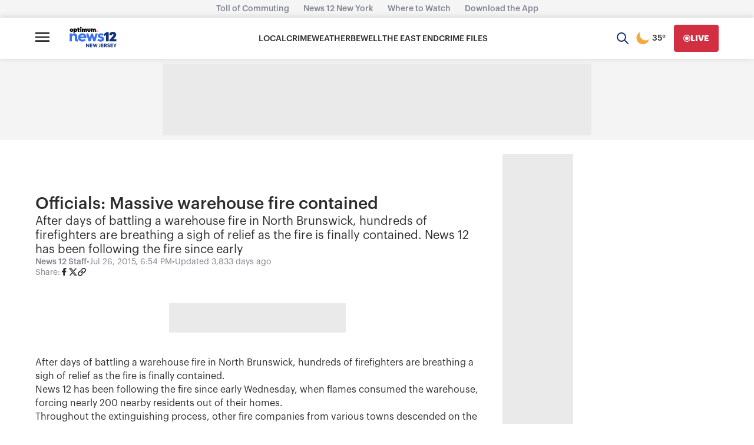

--- FILE ---
content_type: text/plain;charset=UTF-8
request_url: https://c.pub.network/v2/c
body_size: -266
content:
f172eae3-46e0-4834-aa4c-b9e2988885f6

--- FILE ---
content_type: text/plain;charset=UTF-8
request_url: https://c.pub.network/v2/c
body_size: -114
content:
d97347cf-9df5-48a7-9973-97dace182dc6

--- FILE ---
content_type: application/javascript; charset=utf-8
request_url: https://fundingchoicesmessages.google.com/f/AGSKWxVO57o92ij5Ca3bOvS-ZngdA3mM_iAb0avm0GMfNA-JRdm0fs8x-J0uQADQhY4XVwLrXkr_uxwF-Dk9UV2wGjb95_M0ay--mc5HQmGrwWTrVdLotnUwuiU60LN7Bqp6tGam6YK9yTdYplfYwBfNuQ5ZH9P4RSmvhmefmjvfhFIUm9bxhKu2hnJqJ7o=/_/abmw.asp/dblclick./adpicture./players/ads./300x350.
body_size: -1288
content:
window['2cacab72-de1b-4129-8dca-522046d64ffb'] = true;